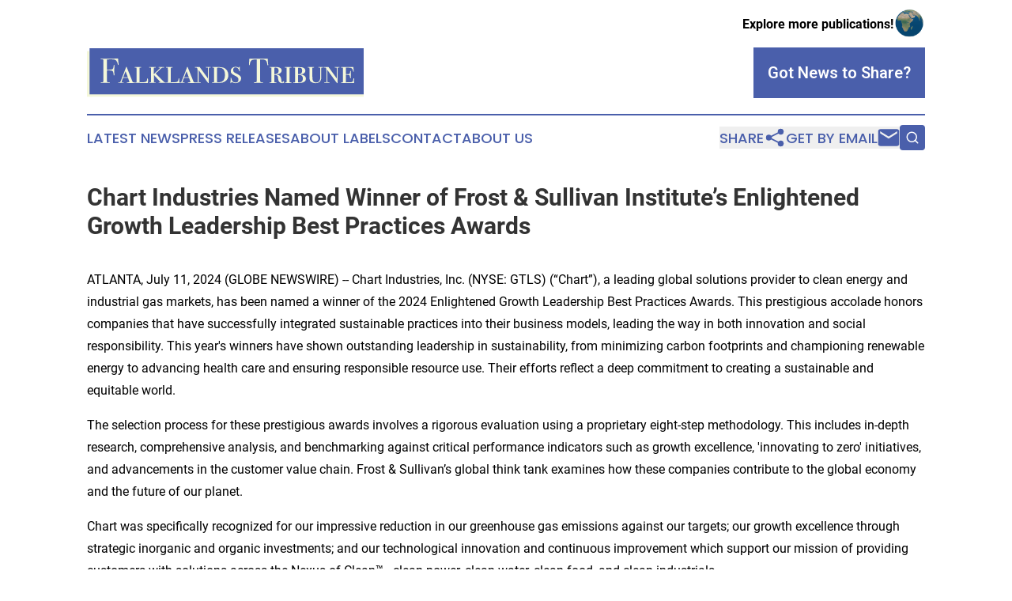

--- FILE ---
content_type: text/html;charset=utf-8
request_url: https://www.falklandstribune.com/article/726785052-chart-industries-named-winner-of-frost-sullivan-institute-s-enlightened-growth-leadership-best-practices-awards
body_size: 7720
content:
<!DOCTYPE html>
<html lang="en">
<head>
  <title>Chart Industries Named Winner of Frost &amp; Sullivan Institute’s Enlightened Growth Leadership Best Practices Awards | Falklands Tribune</title>
  <meta charset="utf-8">
  <meta name="viewport" content="width=device-width, initial-scale=1">
    <meta name="description" content="Falklands Tribune is an online news publication focusing on the Falkland Islands: The latest news from the Falkland Islands ">
    <link rel="icon" href="https://cdn.newsmatics.com/agp/sites/falklandstribune-favicon-1.png" type="image/png">
  <meta name="csrf-token" content="a0pN0cLFKbEhuimef7cEq9H-JjUxh7wlrEjVqQqVkuM=">
  <meta name="csrf-param" content="authenticity_token">
  <link href="/css/styles.min.css?v1d0b8e25eaccc1ca72b30a2f13195adabfa54991" rel="stylesheet" data-turbo-track="reload">
  <link rel="stylesheet" href="/plugins/vanilla-cookieconsent/cookieconsent.css?v1d0b8e25eaccc1ca72b30a2f13195adabfa54991">
  
<style type="text/css">
    :root {
        --color-primary-background: rgba(74, 95, 171, 0.1);
        --color-primary: #4A5FAB;
        --color-secondary: #757668;
    }
</style>

  <script type="importmap">
    {
      "imports": {
          "adController": "/js/controllers/adController.js?v1d0b8e25eaccc1ca72b30a2f13195adabfa54991",
          "alertDialog": "/js/controllers/alertDialog.js?v1d0b8e25eaccc1ca72b30a2f13195adabfa54991",
          "articleListController": "/js/controllers/articleListController.js?v1d0b8e25eaccc1ca72b30a2f13195adabfa54991",
          "dialog": "/js/controllers/dialog.js?v1d0b8e25eaccc1ca72b30a2f13195adabfa54991",
          "flashMessage": "/js/controllers/flashMessage.js?v1d0b8e25eaccc1ca72b30a2f13195adabfa54991",
          "gptAdController": "/js/controllers/gptAdController.js?v1d0b8e25eaccc1ca72b30a2f13195adabfa54991",
          "hamburgerController": "/js/controllers/hamburgerController.js?v1d0b8e25eaccc1ca72b30a2f13195adabfa54991",
          "labelsDescription": "/js/controllers/labelsDescription.js?v1d0b8e25eaccc1ca72b30a2f13195adabfa54991",
          "searchController": "/js/controllers/searchController.js?v1d0b8e25eaccc1ca72b30a2f13195adabfa54991",
          "videoController": "/js/controllers/videoController.js?v1d0b8e25eaccc1ca72b30a2f13195adabfa54991",
          "navigationController": "/js/controllers/navigationController.js?v1d0b8e25eaccc1ca72b30a2f13195adabfa54991"          
      }
    }
  </script>
  <script>
      (function(w,d,s,l,i){w[l]=w[l]||[];w[l].push({'gtm.start':
      new Date().getTime(),event:'gtm.js'});var f=d.getElementsByTagName(s)[0],
      j=d.createElement(s),dl=l!='dataLayer'?'&l='+l:'';j.async=true;
      j.src='https://www.googletagmanager.com/gtm.js?id='+i+dl;
      f.parentNode.insertBefore(j,f);
      })(window,document,'script','dataLayer','GTM-KGCXW2X');
  </script>

  <script>
    window.dataLayer.push({
      'cookie_settings': 'delta'
    });
  </script>
</head>
<body class="df-5 is-subpage">
<noscript>
  <iframe src="https://www.googletagmanager.com/ns.html?id=GTM-KGCXW2X"
          height="0" width="0" style="display:none;visibility:hidden"></iframe>
</noscript>
<div class="layout">

  <!-- Top banner -->
  <div class="max-md:hidden w-full content universal-ribbon-inner flex justify-end items-center">
    <a href="https://www.affinitygrouppublishing.com/" target="_blank" class="brands">
      <span class="font-bold text-black">Explore more publications!</span>
      <div>
        <img src="/images/globe.png" height="40" width="40" class="icon-globe"/>
      </div>
    </a>
  </div>
  <header data-controller="hamburger">
  <div class="content">
    <div class="header-top">
      <div class="flex gap-2 masthead-container justify-between items-center">
        <div class="mr-4 logo-container">
          <a href="/">
              <img src="https://cdn.newsmatics.com/agp/sites/falklandstribune-logo-1.svg" alt="Falklands Tribune"
                class="max-md:!h-[60px] lg:!max-h-[115px]" height="70"
                width="auto" />
          </a>
        </div>
        <button class="hamburger relative w-8 h-6">
          <span aria-hidden="true"
            class="block absolute h-[2px] w-9 bg-[--color-primary] transform transition duration-500 ease-in-out -translate-y-[15px]"></span>
          <span aria-hidden="true"
            class="block absolute h-[2px] w-7 bg-[--color-primary] transform transition duration-500 ease-in-out translate-x-[7px]"></span>
          <span aria-hidden="true"
            class="block absolute h-[2px] w-9 bg-[--color-primary] transform transition duration-500 ease-in-out translate-y-[15px]"></span>
        </button>
        <a href="/submit-news" class="max-md:hidden button button-upload-content button-primary w-fit">
          <span>Got News to Share?</span>
        </a>
      </div>
      <!--  Screen size line  -->
      <div class="absolute bottom-0 -ml-[20px] w-screen h-[1px] bg-[--color-primary] z-50 md:hidden">
      </div>
    </div>
    <!-- Navigation bar -->
    <div class="navigation is-hidden-on-mobile" id="main-navigation">
      <div class="w-full md:hidden">
        <div data-controller="search" class="relative w-full">
  <div data-search-target="form" class="relative active">
    <form data-action="submit->search#performSearch" class="search-form">
      <input type="text" name="query" placeholder="Search..." data-search-target="input" class="search-input md:hidden" />
      <button type="button" data-action="click->search#toggle" data-search-target="icon" class="button-search">
        <img height="18" width="18" src="/images/search.svg" />
      </button>
    </form>
  </div>
</div>

      </div>
      <nav class="navigation-part">
          <a href="/latest-news" class="nav-link">
            Latest News
          </a>
          <a href="/press-releases" class="nav-link">
            Press Releases
          </a>
          <a href="/about-labels" class="nav-link">
            About Labels
          </a>
          <a href="/contact" class="nav-link">
            Contact
          </a>
          <a href="/about" class="nav-link">
            About Us
          </a>
      </nav>
      <div class="w-full md:w-auto md:justify-end">
        <div data-controller="navigation" class="header-actions hidden">
  <button class="nav-link flex gap-1 items-center" onclick="window.ShareDialog.openDialog()">
    <span data-navigation-target="text">
      Share
    </span>
    <span class="icon-share"></span>
  </button>
  <button onclick="window.AlertDialog.openDialog()" class="nav-link nav-link-email flex items-center gap-1.5">
    <span data-navigation-target="text">
      Get by Email
    </span>
    <span class="icon-mail"></span>
  </button>
  <div class="max-md:hidden">
    <div data-controller="search" class="relative w-full">
  <div data-search-target="form" class="relative active">
    <form data-action="submit->search#performSearch" class="search-form">
      <input type="text" name="query" placeholder="Search..." data-search-target="input" class="search-input md:hidden" />
      <button type="button" data-action="click->search#toggle" data-search-target="icon" class="button-search">
        <img height="18" width="18" src="/images/search.svg" />
      </button>
    </form>
  </div>
</div>

  </div>
</div>

      </div>
      <a href="/submit-news" class="md:hidden uppercase button button-upload-content button-primary w-fit">
        <span>Got News to Share?</span>
      </a>
      <a href="https://www.affinitygrouppublishing.com/" target="_blank" class="nav-link-agp">
        Explore more publications!
        <img src="/images/globe.png" height="35" width="35" />
      </a>
    </div>
  </div>
</header>

  <div id="main-content" class="content">
    <div id="flash-message"></div>
    <h1>Chart Industries Named Winner of Frost &amp; Sullivan Institute’s Enlightened Growth Leadership Best Practices Awards</h1>
<div class="press-release">
  
      <p>ATLANTA, July  11, 2024  (GLOBE NEWSWIRE) -- Chart Industries, Inc. (NYSE: GTLS) (&#x201C;Chart&#x201D;), a leading global solutions provider to clean energy and industrial gas markets, has been named a winner of the 2024 Enlightened Growth Leadership Best Practices Awards. This prestigious accolade honors companies that have successfully integrated sustainable practices into their business models, leading the way in both innovation and social responsibility. This year's winners have shown outstanding leadership in sustainability, from minimizing carbon footprints and championing renewable energy to advancing health care and ensuring responsible resource use. Their efforts reflect a deep commitment to creating a sustainable and equitable world.<br></p>  <p>The selection process for these prestigious awards involves a rigorous evaluation using a proprietary eight-step methodology. This includes in-depth research, comprehensive analysis, and benchmarking against critical performance indicators such as growth excellence, 'innovating to zero' initiatives, and advancements in the customer value chain. Frost &amp; Sullivan&#x2019;s global think tank examines how these companies contribute to the global economy and the future of our planet.</p>  <p>Chart was specifically recognized for our impressive reduction in our greenhouse gas emissions against our targets; our growth excellence through strategic inorganic and organic investments; and our technological innovation and continuous improvement which support our mission of providing customers with solutions across the Nexus of Clean&#x2122; - clean power, clean water, clean food, and clean industrials.</p>  <p>This recognition builds on Chart&#x2019;s recent sustainability related efforts, such as joining the United National (UN) Global Compact in June, a voluntary leadership platform for the development, implementation, and disclosure of sustainable and socially responsible business practices. The UN Global Compact is a call to companies to align operations and strategies with ten universally accepted principles in the areas of human rights, labor, environment, and anti-corruption, and to take action in support of its UN Sustainable Development Goals.</p>  <p>"The Enlightened Growth Leadership Best Practices Recognition shines a spotlight on companies that are not only achieving impressive business results but are also making a profound difference in the world. Their commitment to sustainable practices and innovation is a testament to their visionary leadership. By honoring their accomplishments, we hope to encourage more businesses to follow in their footsteps," remarked&#xA0;Prerna Mohan, Director of the Frost &amp; Sullivan Institute.</p>  <p>&#x201C;Receiving Frost &amp; Sullivan&#x2019;s Enlightened Growth Leadership Best Practices Recognition for a second year highlights our commitment not only to improving sustainability performance in our own operations but also to helping our customers achieve their ESG targets,&#x201D; stated Jill Evanko, CEO and President of Chart. &#x201C;We remain committed to continuous improvement and innovation in this space.&#x201D;</p>  <p>To view the full list of recipients, please visit: <a href="https://www.globenewswire.com/Tracker?data=[base64]" rel="nofollow" target="_blank"><strong>https://www.prnewswire.co.uk/news-releases/frost--sullivan-institute-honors-global-companies-with-the-enlightened-growth-leadership-best-practices-recognition-2024-302193058.html</strong></a>.</p>  <p>To learn more about Chart&#x2019;s commitment to sustainability and responsible business practices, check out our 2023 Sustainability Report published in April 2024 which can be downloaded here:&#xA0;<a href="https://www.globenewswire.com/Tracker?data=SwgsQAb3GW6TicTTPSbFYpRLKn_otgre9MUK0XtM3QwzUAfyf-teDLQUcIzjL8odM1lo3UD74tGcumW8hN7aodLeFfBDW4MONlp-q0HWZr53EeXI-Obf7mMTlS1tvajk8NnM5Rpig1TQfTfYxs4sBA==" rel="nofollow" target="_blank"><strong>https://gtls.io/ESG2023</strong></a>.<em>&#xA0;</em></p>  <p><strong>About Chart Industries</strong><br>Chart Industries, Inc. is a global leader in the design, engineering, and manufacturing of process technologies and equipment for gas and liquid molecule handling for the Nexus of Clean&#x2122; - clean power, clean water, clean food, and clean industrials, regardless of molecule. The company&#x2019;s unique product and solution portfolio across stationary and rotating equipment is used in every phase of the liquid gas supply chain, including engineering, service and repair and from installation to preventive maintenance and digital monitoring. Chart is a leading provider of technology, equipment and services related to liquefied natural gas, hydrogen, biogas, and CO2 capture amongst other applications. Chart is committed to excellence in environmental, social, and corporate governance (ESG) issues both for its company as well as its customers. With 64 global manufacturing locations and over 50 service centers from the United States to Asia, Australia, India, Europe, and South America, the company maintains accountability and transparency to its team members, suppliers, customers, and communities. To learn more, visit <a href="https://www.globenewswire.com/Tracker?data=0aMAse-fHJUwITdYTPlt3nd67BVk9rRww1LWxGkOjC3FkOakc8kzAZ3ZQ7RiIFEzKjf4JxcrdbW5I_eoeWFaf-I3hFEmsyZePj3J6f-JWb0=" rel="nofollow" target="_blank"><strong>www.chartindustries.com</strong></a>.<br></p>  <p><strong>Investor Contact:</strong><br>John Walsh<br>VP, Investor Relations<br>1-770-721-8899<br><a href="https://www.globenewswire.com/Tracker?data=I8sysfKzDnwdEh1rWJ7noS87KZ2pds9cYb5RZ01GXLCveWZVx5yC0T99KzH5g9A6XXSPccDHz_Zg19KAfxHnvi-LibWWeX-A9mdK7ut93WoyCQG_PQOttJmtunXPYGY5" rel="nofollow" target="_blank"><strong>john.walsh@chartindustries.com</strong></a></p> <img class="__GNW8366DE3E__IMG" src="https://www.globenewswire.com/newsroom/ti?nf=OTE3NjI2NyM2MzYyMzM3IzIwMTA0MzE="> <br><img src="https://ml.globenewswire.com/media/ZDAzMjc5YzYtNzVmMC00NGM2LTlkZmMtYmM4MjFmZTU2YzZkLTEwMjIwMDQ=/tiny/Chart-Industries-Inc-.png" referrerpolicy="no-referrer-when-downgrade"><p><a href="https://www.globenewswire.com/NewsRoom/AttachmentNg/368f9751-4618-44af-ada7-33a97728fdb1" rel="nofollow"><img src="https://ml.globenewswire.com/media/368f9751-4618-44af-ada7-33a97728fdb1/small/chart-logo-with-cooler-by-design-r-jpg.jpg" border="0" width="150" height="57" alt="Primary Logo"></a></p>
    <p>
  Legal Disclaimer:
</p>
<p>
  EIN Presswire provides this news content "as is" without warranty of any kind. We do not accept any responsibility or liability
  for the accuracy, content, images, videos, licenses, completeness, legality, or reliability of the information contained in this
  article. If you have any complaints or copyright issues related to this article, kindly contact the author above.
</p>
<img class="prtr" src="https://www.einpresswire.com/tracking/article.gif?t=5&a=A2nyIhwrvWdN5Hga&i=s5_uXNAvi77DIuaE" alt="">
</div>

  </div>
</div>
<footer class="footer footer-with-line">
  <div class="content flex flex-col">
    <p class="footer-text text-sm mb-4 order-2 lg:order-1">© 1995-2026 Newsmatics Inc. dba Affinity Group Publishing &amp; Falklands Tribune. All Rights Reserved.</p>
    <div class="footer-nav lg:mt-2 mb-[30px] lg:mb-0 flex gap-7 flex-wrap justify-center order-1 lg:order-2">
        <a href="/about" class="footer-link">About</a>
        <a href="/archive" class="footer-link">Press Release Archive</a>
        <a href="/submit-news" class="footer-link">Submit Press Release</a>
        <a href="/legal/terms" class="footer-link">Terms &amp; Conditions</a>
        <a href="/legal/dmca" class="footer-link">Copyright/DMCA Policy</a>
        <a href="/legal/privacy" class="footer-link">Privacy Policy</a>
        <a href="/contact" class="footer-link">Contact</a>
    </div>
  </div>
</footer>
<div data-controller="dialog" data-dialog-url-value="/" data-action="click->dialog#clickOutside">
  <dialog
    class="modal-shadow fixed backdrop:bg-black/20 z-40 text-left bg-white rounded-full w-[350px] h-[350px] overflow-visible"
    data-dialog-target="modal"
  >
    <div class="text-center h-full flex items-center justify-center">
      <button data-action="click->dialog#close" type="button" class="modal-share-close-button">
        ✖
      </button>
      <div>
        <div class="mb-4">
          <h3 class="font-bold text-[28px] mb-3">Share us</h3>
          <span class="text-[14px]">on your social networks:</span>
        </div>
        <div class="flex gap-6 justify-center text-center">
          <a href="https://www.facebook.com/sharer.php?u=https://www.falklandstribune.com" class="flex flex-col items-center font-bold text-[#4a4a4a] text-sm" target="_blank">
            <span class="h-[55px] flex items-center">
              <img width="40px" src="/images/fb.png" alt="Facebook" class="mb-2">
            </span>
            <span class="text-[14px]">
              Facebook
            </span>
          </a>
          <a href="https://www.linkedin.com/sharing/share-offsite/?url=https://www.falklandstribune.com" class="flex flex-col items-center font-bold text-[#4a4a4a] text-sm" target="_blank">
            <span class="h-[55px] flex items-center">
              <img width="40px" height="40px" src="/images/linkedin.png" alt="LinkedIn" class="mb-2">
            </span>
            <span class="text-[14px]">
            LinkedIn
            </span>
          </a>
        </div>
      </div>
    </div>
  </dialog>
</div>

<div data-controller="alert-dialog" data-action="click->alert-dialog#clickOutside">
  <dialog
    class="fixed backdrop:bg-black/20 modal-shadow z-40 text-left bg-white rounded-full w-full max-w-[450px] aspect-square overflow-visible"
    data-alert-dialog-target="modal">
    <div class="flex items-center text-center -mt-4 h-full flex-1 p-8 md:p-12">
      <button data-action="click->alert-dialog#close" type="button" class="modal-close-button">
        ✖
      </button>
      <div class="w-full" data-alert-dialog-target="subscribeForm">
        <img class="w-8 mx-auto mb-4" src="/images/agps.svg" alt="AGPs" />
        <p class="md:text-lg">Get the latest news on this topic.</p>
        <h3 class="dialog-title mt-4">SIGN UP FOR FREE TODAY</h3>
        <form data-action="submit->alert-dialog#submit" method="POST" action="/alerts">
  <input type="hidden" name="authenticity_token" value="a0pN0cLFKbEhuimef7cEq9H-JjUxh7wlrEjVqQqVkuM=">

  <input data-alert-dialog-target="fullnameInput" type="text" name="fullname" id="fullname" autocomplete="off" tabindex="-1">
  <label>
    <input data-alert-dialog-target="emailInput" placeholder="Email address" name="email" type="email"
      value=""
      class="rounded-xs mb-2 block w-full bg-white px-4 py-2 text-gray-900 border-[1px] border-solid border-gray-600 focus:border-2 focus:border-gray-800 placeholder:text-gray-400"
      required>
  </label>
  <div class="text-red-400 text-sm" data-alert-dialog-target="errorMessage"></div>

  <input data-alert-dialog-target="timestampInput" type="hidden" name="timestamp" value="1769004289" autocomplete="off" tabindex="-1">

  <input type="submit" value="Sign Up"
    class="!rounded-[3px] w-full mt-2 mb-4 bg-primary px-5 py-2 leading-5 font-semibold text-white hover:color-primary/75 cursor-pointer">
</form>
<a data-action="click->alert-dialog#close" class="text-black underline hover:no-underline inline-block mb-4" href="#">No Thanks</a>
<p class="text-[15px] leading-[22px]">
  By signing to this email alert, you<br /> agree to our
  <a href="/legal/terms" class="underline text-primary hover:no-underline" target="_blank">Terms & Conditions</a>
</p>

      </div>
      <div data-alert-dialog-target="checkEmail" class="hidden">
        <img class="inline-block w-9" src="/images/envelope.svg" />
        <h3 class="dialog-title">Check Your Email</h3>
        <p class="text-lg mb-12">We sent a one-time activation link to <b data-alert-dialog-target="userEmail"></b>.
          Just click on the link to
          continue.</p>
        <p class="text-lg">If you don't see the email in your inbox, check your spam folder or <a
            class="underline text-primary hover:no-underline" data-action="click->alert-dialog#showForm" href="#">try
            again</a>
        </p>
      </div>

      <!-- activated -->
      <div data-alert-dialog-target="activated" class="hidden">
        <img class="w-8 mx-auto mb-4" src="/images/agps.svg" alt="AGPs" />
        <h3 class="dialog-title">SUCCESS</h3>
        <p class="text-lg">You have successfully confirmed your email and are subscribed to <b>
            Falklands Tribune
          </b> daily
          news alert.</p>
      </div>
      <!-- alreadyActivated -->
      <div data-alert-dialog-target="alreadyActivated" class="hidden">
        <img class="w-8 mx-auto mb-4" src="/images/agps.svg" alt="AGPs" />
        <h3 class="dialog-title">Alert was already activated</h3>
        <p class="text-lg">It looks like you have already confirmed and are receiving the <b>
            Falklands Tribune
          </b> daily news
          alert.</p>
      </div>
      <!-- activateErrorMessage -->
      <div data-alert-dialog-target="activateErrorMessage" class="hidden">
        <img class="w-8 mx-auto mb-4" src="/images/agps.svg" alt="AGPs" />
        <h3 class="dialog-title">Oops!</h3>
        <p class="text-lg mb-4">It looks like something went wrong. Please try again.</p>
        <form data-action="submit->alert-dialog#submit" method="POST" action="/alerts">
  <input type="hidden" name="authenticity_token" value="a0pN0cLFKbEhuimef7cEq9H-JjUxh7wlrEjVqQqVkuM=">

  <input data-alert-dialog-target="fullnameInput" type="text" name="fullname" id="fullname" autocomplete="off" tabindex="-1">
  <label>
    <input data-alert-dialog-target="emailInput" placeholder="Email address" name="email" type="email"
      value=""
      class="rounded-xs mb-2 block w-full bg-white px-4 py-2 text-gray-900 border-[1px] border-solid border-gray-600 focus:border-2 focus:border-gray-800 placeholder:text-gray-400"
      required>
  </label>
  <div class="text-red-400 text-sm" data-alert-dialog-target="errorMessage"></div>

  <input data-alert-dialog-target="timestampInput" type="hidden" name="timestamp" value="1769004289" autocomplete="off" tabindex="-1">

  <input type="submit" value="Sign Up"
    class="!rounded-[3px] w-full mt-2 mb-4 bg-primary px-5 py-2 leading-5 font-semibold text-white hover:color-primary/75 cursor-pointer">
</form>
<a data-action="click->alert-dialog#close" class="text-black underline hover:no-underline inline-block mb-4" href="#">No Thanks</a>
<p class="text-[15px] leading-[22px]">
  By signing to this email alert, you<br /> agree to our
  <a href="/legal/terms" class="underline text-primary hover:no-underline" target="_blank">Terms & Conditions</a>
</p>

      </div>

      <!-- deactivated -->
      <div data-alert-dialog-target="deactivated" class="hidden">
        <img class="w-8 mx-auto mb-4" src="/images/agps.svg" alt="AGPs" />
        <h3 class="dialog-title">You are Unsubscribed!</h3>
        <p class="text-lg">You are no longer receiving the <b>
            Falklands Tribune
          </b>daily news alert.</p>
      </div>
      <!-- alreadyDeactivated -->
      <div data-alert-dialog-target="alreadyDeactivated" class="hidden">
        <img class="w-8 mx-auto mb-4" src="/images/agps.svg" alt="AGPs" />
        <h3 class="dialog-title">You have already unsubscribed!</h3>
        <p class="text-lg">You are no longer receiving the <b>
            Falklands Tribune
          </b> daily news alert.</p>
      </div>
      <!-- deactivateErrorMessage -->
      <div data-alert-dialog-target="deactivateErrorMessage" class="hidden">
        <img class="w-8 mx-auto mb-4" src="/images/agps.svg" alt="AGPs" />
        <h3 class="dialog-title">Oops!</h3>
        <p class="text-lg">Try clicking the Unsubscribe link in the email again and if it still doesn't work, <a
            href="/contact">contact us</a></p>
      </div>
    </div>
  </dialog>
</div>

<script src="/plugins/vanilla-cookieconsent/cookieconsent.umd.js?v1d0b8e25eaccc1ca72b30a2f13195adabfa54991"></script>
  <script src="/js/cookieconsent.js?v1d0b8e25eaccc1ca72b30a2f13195adabfa54991"></script>

<script type="module" src="/js/app.js?v1d0b8e25eaccc1ca72b30a2f13195adabfa54991"></script>
</body>
</html>
